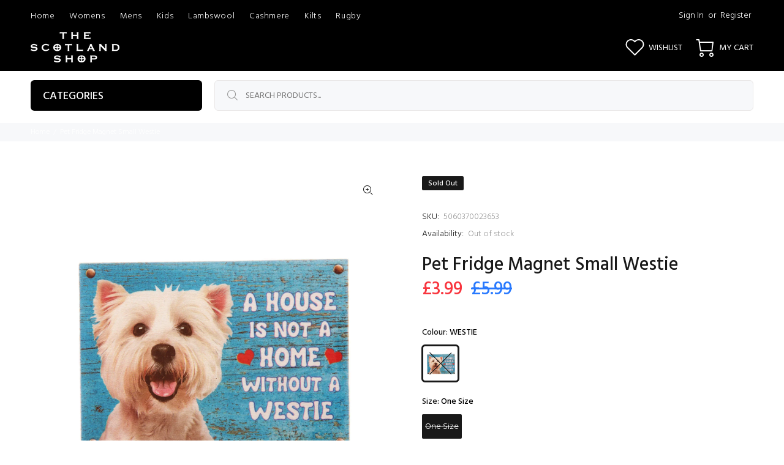

--- FILE ---
content_type: text/javascript; charset=utf-8
request_url: https://www.thescotlandshop.com/products/pet-fridge-magnet-small-westie.js
body_size: 317
content:
{"id":7720391573656,"title":"Pet Fridge Magnet Small Westie","handle":"pet-fridge-magnet-small-westie","description":"Model: MPS MAGNET_WESTIE\u003cbr\u003e \u003cbr\u003e \u003cbr\u003e \u003cbr\u003e \u003cbr\u003e","published_at":"2023-09-11T20:11:34+01:00","created_at":"2023-09-11T18:13:20+01:00","vendor":"Edge Of Art","type":"MAGNETS","tags":["Brand_Edge Of Art","Colour_WESTIE","Edge Of Art","GIFTS SOUVENIRS AND TOYS","MAGNETS","NO IMAGE","On Sale_SALE","SALE","Size_One Size"],"price":399,"price_min":399,"price_max":399,"available":false,"price_varies":false,"compare_at_price":599,"compare_at_price_min":599,"compare_at_price_max":599,"compare_at_price_varies":false,"variants":[{"id":42808639226008,"title":"WESTIE \/ One Size","option1":"WESTIE","option2":"One Size","option3":null,"sku":"5060370023653","requires_shipping":true,"taxable":true,"featured_image":{"id":43243746197656,"product_id":7720391573656,"position":1,"created_at":"2023-09-11T20:05:45+01:00","updated_at":"2023-09-11T20:05:56+01:00","alt":null,"width":1500,"height":1500,"src":"https:\/\/cdn.shopify.com\/s\/files\/1\/0408\/7175\/5928\/files\/MPS_20MAGNET-MPS04.jpg?v=1694459156","variant_ids":[42808639226008]},"available":false,"name":"Pet Fridge Magnet Small Westie - WESTIE \/ One Size","public_title":"WESTIE \/ One Size","options":["WESTIE","One Size"],"price":399,"weight":0,"compare_at_price":599,"inventory_management":"shopify","barcode":"5060370023653","featured_media":{"alt":null,"id":36146894438552,"position":1,"preview_image":{"aspect_ratio":1.0,"height":1500,"width":1500,"src":"https:\/\/cdn.shopify.com\/s\/files\/1\/0408\/7175\/5928\/files\/MPS_20MAGNET-MPS04.jpg?v=1694459156"}},"quantity_rule":{"min":1,"max":null,"increment":1},"quantity_price_breaks":[],"requires_selling_plan":false,"selling_plan_allocations":[]}],"images":["\/\/cdn.shopify.com\/s\/files\/1\/0408\/7175\/5928\/files\/MPS_20MAGNET-MPS04.jpg?v=1694459156"],"featured_image":"\/\/cdn.shopify.com\/s\/files\/1\/0408\/7175\/5928\/files\/MPS_20MAGNET-MPS04.jpg?v=1694459156","options":[{"name":"Colour","position":1,"values":["WESTIE"]},{"name":"Size","position":2,"values":["One Size"]}],"url":"\/products\/pet-fridge-magnet-small-westie","media":[{"alt":null,"id":36146894438552,"position":1,"preview_image":{"aspect_ratio":1.0,"height":1500,"width":1500,"src":"https:\/\/cdn.shopify.com\/s\/files\/1\/0408\/7175\/5928\/files\/MPS_20MAGNET-MPS04.jpg?v=1694459156"},"aspect_ratio":1.0,"height":1500,"media_type":"image","src":"https:\/\/cdn.shopify.com\/s\/files\/1\/0408\/7175\/5928\/files\/MPS_20MAGNET-MPS04.jpg?v=1694459156","width":1500}],"requires_selling_plan":false,"selling_plan_groups":[]}